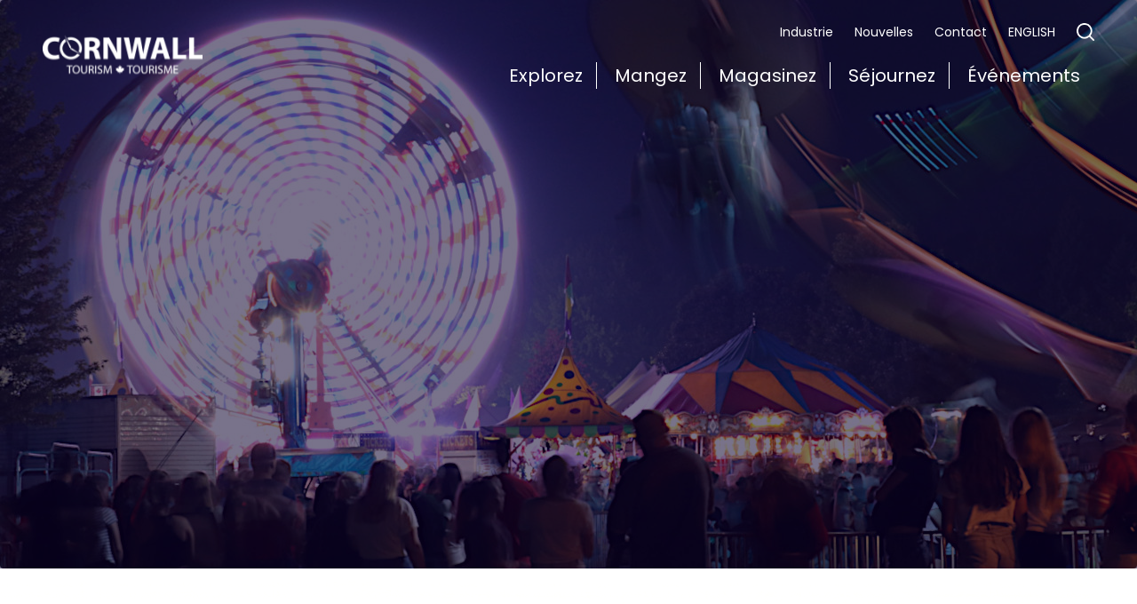

--- FILE ---
content_type: text/html; charset=UTF-8
request_url: https://cornwalltourism.com/fr/event/albertine-en-cinq-temps-5/
body_size: 17041
content:
<!doctype html>
<html lang="fr-FR" class="no-js">
	<head>
		<!-- added by Glenn, July29 2021 as per email request from Kasandra  - Google Tag Manager code -->
		<!--Copy the code below and paste it onto every page of your website.
		Paste this code as high in the <head> of the page as possible:-->

		<!-- Google Tag Manager -->
		<script>(function(w,d,s,l,i){w[l]=w[l]||[];w[l].push({'gtm.start':
		new Date().getTime(),event:'gtm.js'});var f=d.getElementsByTagName(s)[0],
		j=d.createElement(s),dl=l!='dataLayer'?'&l='+l:'';j.async=true;j.src=
		'https://www.googletagmanager.com/gtm.js?id='+i+dl;f.parentNode.insertBefore(j,f);
		})(window,document,'script','dataLayer','GTM-WWMJ7DC');</script>
		<!-- End Google Tag Manager -->
		<meta charset="UTF-8">
		<title>Albertine en cinq temps | Cornwall Tourism : Cornwall Tourism</title>
			<link rel="preconnect" href="https://fonts.gstatic.com">
			<link href="https://fonts.googleapis.com/css?family=Poppins&display=swap" rel="stylesheet">

<link href="https://fonts.googleapis.com/css2?family=Dancing+Script:wght@600&display=swap" rel="stylesheet">

		<link href="//www.googletagmanager.com" rel="dns-prefetch">
		
<link rel="shortcut icon" href="https://cornwalltourism.com/wp-content/themes/cornwalltourism2021/img/icons/favicon.ico" />
<link rel="apple-touch-icon" sizes="180x180" href="https://cornwalltourism.com/wp-content/themes/cornwalltourism2021/img/icons/apple-touch-icon.png" />
		<meta http-equiv="X-UA-Compatible" content="IE=edge,chrome=1">
		<meta name="viewport" content="width=device-width, initial-scale=1.0, maximum-scale=1.0, user-scalable=0">
		<meta name="description" content="">

		<meta name='robots' content='index, follow, max-image-preview:large, max-snippet:-1, max-video-preview:-1' />
<link rel="alternate" hreflang="en" href="https://cornwalltourism.com/event/albertine-en-cinq-temps-french-performance-5/" />
<link rel="alternate" hreflang="fr" href="https://cornwalltourism.com/fr/event/albertine-en-cinq-temps-5/" />
<link rel="alternate" hreflang="x-default" href="https://cornwalltourism.com/event/albertine-en-cinq-temps-french-performance-5/" />

<!-- Google Tag Manager for WordPress by gtm4wp.com -->
<script data-cfasync="false" data-pagespeed-no-defer>
	var gtm4wp_datalayer_name = "dataLayer";
	var dataLayer = dataLayer || [];
</script>
<!-- End Google Tag Manager for WordPress by gtm4wp.com -->
	<!-- This site is optimized with the Yoast SEO plugin v26.8 - https://yoast.com/product/yoast-seo-wordpress/ -->
	<title>Albertine en cinq temps | Cornwall Tourism</title>
	<link rel="canonical" href="https://cornwalltourism.com/fr/event/albertine-en-cinq-temps-5/" />
	<meta property="og:locale" content="fr_FR" />
	<meta property="og:type" content="article" />
	<meta property="og:title" content="Albertine en cinq temps | Cornwall Tourism" />
	<meta property="og:description" content="vendredi 1 avril    19h Seaway Valley Theatre Procurez-vous des billets Le théâtre de l’Amalgame présente Albertine en cinq temps, une pièce de Michel Tremblay. Une femme, cinq moments d’une vie. Cinq personnages qui n’en font qu’un. Nous voyons évoluer Albertine à cinq âges différents soit à 30, 40, 50, 60 puis à 70 ans. Une... Voir l&#039;article" />
	<meta property="og:url" content="https://cornwalltourism.com/fr/event/albertine-en-cinq-temps-5/" />
	<meta property="og:site_name" content="Cornwall Tourism" />
	<meta property="article:publisher" content="https://www.facebook.com/CornwallOntarioTourism/" />
	<meta property="article:modified_time" content="2022-03-18T13:32:04+00:00" />
	<meta property="og:image" content="https://cornwalltourism.com/wp-content/uploads/2022/03/albertine.jpg" />
	<meta property="og:image:width" content="370" />
	<meta property="og:image:height" content="240" />
	<meta property="og:image:type" content="image/jpeg" />
	<meta name="twitter:card" content="summary_large_image" />
	<meta name="twitter:site" content="@tourismcornwall" />
	<meta name="twitter:label1" content="Est. reading time" />
	<meta name="twitter:data1" content="1 minute" />
	<script type="application/ld+json" class="yoast-schema-graph">{"@context":"https://schema.org","@graph":[{"@type":"WebPage","@id":"https://cornwalltourism.com/fr/event/albertine-en-cinq-temps-5/","url":"https://cornwalltourism.com/fr/event/albertine-en-cinq-temps-5/","name":"Albertine en cinq temps | Cornwall Tourism","isPartOf":{"@id":"https://cornwalltourism.com/fr/#website"},"primaryImageOfPage":{"@id":"https://cornwalltourism.com/fr/event/albertine-en-cinq-temps-5/#primaryimage"},"image":{"@id":"https://cornwalltourism.com/fr/event/albertine-en-cinq-temps-5/#primaryimage"},"thumbnailUrl":"https://cornwalltourism.com/wp-content/uploads/2022/03/albertine.jpg","datePublished":"2022-03-18T13:28:01+00:00","dateModified":"2022-03-18T13:32:04+00:00","breadcrumb":{"@id":"https://cornwalltourism.com/fr/event/albertine-en-cinq-temps-5/#breadcrumb"},"inLanguage":"fr-FR","potentialAction":[{"@type":"ReadAction","target":["https://cornwalltourism.com/fr/event/albertine-en-cinq-temps-5/"]}]},{"@type":"ImageObject","inLanguage":"fr-FR","@id":"https://cornwalltourism.com/fr/event/albertine-en-cinq-temps-5/#primaryimage","url":"https://cornwalltourism.com/wp-content/uploads/2022/03/albertine.jpg","contentUrl":"https://cornwalltourism.com/wp-content/uploads/2022/03/albertine.jpg","width":370,"height":240,"caption":"Albertine en cinq temps"},{"@type":"BreadcrumbList","@id":"https://cornwalltourism.com/fr/event/albertine-en-cinq-temps-5/#breadcrumb","itemListElement":[{"@type":"ListItem","position":1,"name":"Home","item":"https://cornwalltourism.com/fr/"},{"@type":"ListItem","position":2,"name":"Event","item":"https://cornwalltourism.com/fr/event/"},{"@type":"ListItem","position":3,"name":"Albertine en cinq temps"}]},{"@type":"WebSite","@id":"https://cornwalltourism.com/fr/#website","url":"https://cornwalltourism.com/fr/","name":"Cornwall Tourism","description":"","publisher":{"@id":"https://cornwalltourism.com/fr/#organization"},"potentialAction":[{"@type":"SearchAction","target":{"@type":"EntryPoint","urlTemplate":"https://cornwalltourism.com/fr/?s={search_term_string}"},"query-input":{"@type":"PropertyValueSpecification","valueRequired":true,"valueName":"search_term_string"}}],"inLanguage":"fr-FR"},{"@type":"Organization","@id":"https://cornwalltourism.com/fr/#organization","name":"Cornwal Ttourism","url":"https://cornwalltourism.com/fr/","logo":{"@type":"ImageObject","inLanguage":"fr-FR","@id":"https://cornwalltourism.com/fr/#/schema/logo/image/","url":"https://cornwalltourism.com/wp-content/uploads/2020/04/logo.png","contentUrl":"https://cornwalltourism.com/wp-content/uploads/2020/04/logo.png","width":180,"height":66,"caption":"Cornwal Ttourism"},"image":{"@id":"https://cornwalltourism.com/fr/#/schema/logo/image/"},"sameAs":["https://www.facebook.com/CornwallOntarioTourism/","https://x.com/tourismcornwall","https://www.instagram.com/cornwalltourism/"]}]}</script>
	<!-- / Yoast SEO plugin. -->


<link rel='dns-prefetch' href='//cornwalltourism.com' />
<link rel="alternate" title="oEmbed (JSON)" type="application/json+oembed" href="https://cornwalltourism.com/fr/wp-json/oembed/1.0/embed?url=https%3A%2F%2Fcornwalltourism.com%2Ffr%2Fevent%2Falbertine-en-cinq-temps-5%2F" />
<link rel="alternate" title="oEmbed (XML)" type="text/xml+oembed" href="https://cornwalltourism.com/fr/wp-json/oembed/1.0/embed?url=https%3A%2F%2Fcornwalltourism.com%2Ffr%2Fevent%2Falbertine-en-cinq-temps-5%2F&#038;format=xml" />
		<style>
			.lazyload,
			.lazyloading {
				max-width: 100%;
			}
		</style>
		<style id='wp-img-auto-sizes-contain-inline-css' type='text/css'>
img:is([sizes=auto i],[sizes^="auto," i]){contain-intrinsic-size:3000px 1500px}
/*# sourceURL=wp-img-auto-sizes-contain-inline-css */
</style>
<link rel='stylesheet' id='sbi_styles-css' href='https://cornwalltourism.com/wp-content/plugins/instagram-feed/css/sbi-styles.min.css?ver=6.10.0' media='all' />
<style id='wp-emoji-styles-inline-css' type='text/css'>

	img.wp-smiley, img.emoji {
		display: inline !important;
		border: none !important;
		box-shadow: none !important;
		height: 1em !important;
		width: 1em !important;
		margin: 0 0.07em !important;
		vertical-align: -0.1em !important;
		background: none !important;
		padding: 0 !important;
	}
/*# sourceURL=wp-emoji-styles-inline-css */
</style>
<link rel='stylesheet' id='wp-block-library-css' href='https://cornwalltourism.com/wp-includes/css/dist/block-library/style.min.css?ver=6.9' media='all' />
<style id='global-styles-inline-css' type='text/css'>
:root{--wp--preset--aspect-ratio--square: 1;--wp--preset--aspect-ratio--4-3: 4/3;--wp--preset--aspect-ratio--3-4: 3/4;--wp--preset--aspect-ratio--3-2: 3/2;--wp--preset--aspect-ratio--2-3: 2/3;--wp--preset--aspect-ratio--16-9: 16/9;--wp--preset--aspect-ratio--9-16: 9/16;--wp--preset--color--black: #000000;--wp--preset--color--cyan-bluish-gray: #abb8c3;--wp--preset--color--white: #ffffff;--wp--preset--color--pale-pink: #f78da7;--wp--preset--color--vivid-red: #cf2e2e;--wp--preset--color--luminous-vivid-orange: #ff6900;--wp--preset--color--luminous-vivid-amber: #fcb900;--wp--preset--color--light-green-cyan: #7bdcb5;--wp--preset--color--vivid-green-cyan: #00d084;--wp--preset--color--pale-cyan-blue: #8ed1fc;--wp--preset--color--vivid-cyan-blue: #0693e3;--wp--preset--color--vivid-purple: #9b51e0;--wp--preset--gradient--vivid-cyan-blue-to-vivid-purple: linear-gradient(135deg,rgb(6,147,227) 0%,rgb(155,81,224) 100%);--wp--preset--gradient--light-green-cyan-to-vivid-green-cyan: linear-gradient(135deg,rgb(122,220,180) 0%,rgb(0,208,130) 100%);--wp--preset--gradient--luminous-vivid-amber-to-luminous-vivid-orange: linear-gradient(135deg,rgb(252,185,0) 0%,rgb(255,105,0) 100%);--wp--preset--gradient--luminous-vivid-orange-to-vivid-red: linear-gradient(135deg,rgb(255,105,0) 0%,rgb(207,46,46) 100%);--wp--preset--gradient--very-light-gray-to-cyan-bluish-gray: linear-gradient(135deg,rgb(238,238,238) 0%,rgb(169,184,195) 100%);--wp--preset--gradient--cool-to-warm-spectrum: linear-gradient(135deg,rgb(74,234,220) 0%,rgb(151,120,209) 20%,rgb(207,42,186) 40%,rgb(238,44,130) 60%,rgb(251,105,98) 80%,rgb(254,248,76) 100%);--wp--preset--gradient--blush-light-purple: linear-gradient(135deg,rgb(255,206,236) 0%,rgb(152,150,240) 100%);--wp--preset--gradient--blush-bordeaux: linear-gradient(135deg,rgb(254,205,165) 0%,rgb(254,45,45) 50%,rgb(107,0,62) 100%);--wp--preset--gradient--luminous-dusk: linear-gradient(135deg,rgb(255,203,112) 0%,rgb(199,81,192) 50%,rgb(65,88,208) 100%);--wp--preset--gradient--pale-ocean: linear-gradient(135deg,rgb(255,245,203) 0%,rgb(182,227,212) 50%,rgb(51,167,181) 100%);--wp--preset--gradient--electric-grass: linear-gradient(135deg,rgb(202,248,128) 0%,rgb(113,206,126) 100%);--wp--preset--gradient--midnight: linear-gradient(135deg,rgb(2,3,129) 0%,rgb(40,116,252) 100%);--wp--preset--font-size--small: 13px;--wp--preset--font-size--medium: 20px;--wp--preset--font-size--large: 36px;--wp--preset--font-size--x-large: 42px;--wp--preset--spacing--20: 0.44rem;--wp--preset--spacing--30: 0.67rem;--wp--preset--spacing--40: 1rem;--wp--preset--spacing--50: 1.5rem;--wp--preset--spacing--60: 2.25rem;--wp--preset--spacing--70: 3.38rem;--wp--preset--spacing--80: 5.06rem;--wp--preset--shadow--natural: 6px 6px 9px rgba(0, 0, 0, 0.2);--wp--preset--shadow--deep: 12px 12px 50px rgba(0, 0, 0, 0.4);--wp--preset--shadow--sharp: 6px 6px 0px rgba(0, 0, 0, 0.2);--wp--preset--shadow--outlined: 6px 6px 0px -3px rgb(255, 255, 255), 6px 6px rgb(0, 0, 0);--wp--preset--shadow--crisp: 6px 6px 0px rgb(0, 0, 0);}:where(.is-layout-flex){gap: 0.5em;}:where(.is-layout-grid){gap: 0.5em;}body .is-layout-flex{display: flex;}.is-layout-flex{flex-wrap: wrap;align-items: center;}.is-layout-flex > :is(*, div){margin: 0;}body .is-layout-grid{display: grid;}.is-layout-grid > :is(*, div){margin: 0;}:where(.wp-block-columns.is-layout-flex){gap: 2em;}:where(.wp-block-columns.is-layout-grid){gap: 2em;}:where(.wp-block-post-template.is-layout-flex){gap: 1.25em;}:where(.wp-block-post-template.is-layout-grid){gap: 1.25em;}.has-black-color{color: var(--wp--preset--color--black) !important;}.has-cyan-bluish-gray-color{color: var(--wp--preset--color--cyan-bluish-gray) !important;}.has-white-color{color: var(--wp--preset--color--white) !important;}.has-pale-pink-color{color: var(--wp--preset--color--pale-pink) !important;}.has-vivid-red-color{color: var(--wp--preset--color--vivid-red) !important;}.has-luminous-vivid-orange-color{color: var(--wp--preset--color--luminous-vivid-orange) !important;}.has-luminous-vivid-amber-color{color: var(--wp--preset--color--luminous-vivid-amber) !important;}.has-light-green-cyan-color{color: var(--wp--preset--color--light-green-cyan) !important;}.has-vivid-green-cyan-color{color: var(--wp--preset--color--vivid-green-cyan) !important;}.has-pale-cyan-blue-color{color: var(--wp--preset--color--pale-cyan-blue) !important;}.has-vivid-cyan-blue-color{color: var(--wp--preset--color--vivid-cyan-blue) !important;}.has-vivid-purple-color{color: var(--wp--preset--color--vivid-purple) !important;}.has-black-background-color{background-color: var(--wp--preset--color--black) !important;}.has-cyan-bluish-gray-background-color{background-color: var(--wp--preset--color--cyan-bluish-gray) !important;}.has-white-background-color{background-color: var(--wp--preset--color--white) !important;}.has-pale-pink-background-color{background-color: var(--wp--preset--color--pale-pink) !important;}.has-vivid-red-background-color{background-color: var(--wp--preset--color--vivid-red) !important;}.has-luminous-vivid-orange-background-color{background-color: var(--wp--preset--color--luminous-vivid-orange) !important;}.has-luminous-vivid-amber-background-color{background-color: var(--wp--preset--color--luminous-vivid-amber) !important;}.has-light-green-cyan-background-color{background-color: var(--wp--preset--color--light-green-cyan) !important;}.has-vivid-green-cyan-background-color{background-color: var(--wp--preset--color--vivid-green-cyan) !important;}.has-pale-cyan-blue-background-color{background-color: var(--wp--preset--color--pale-cyan-blue) !important;}.has-vivid-cyan-blue-background-color{background-color: var(--wp--preset--color--vivid-cyan-blue) !important;}.has-vivid-purple-background-color{background-color: var(--wp--preset--color--vivid-purple) !important;}.has-black-border-color{border-color: var(--wp--preset--color--black) !important;}.has-cyan-bluish-gray-border-color{border-color: var(--wp--preset--color--cyan-bluish-gray) !important;}.has-white-border-color{border-color: var(--wp--preset--color--white) !important;}.has-pale-pink-border-color{border-color: var(--wp--preset--color--pale-pink) !important;}.has-vivid-red-border-color{border-color: var(--wp--preset--color--vivid-red) !important;}.has-luminous-vivid-orange-border-color{border-color: var(--wp--preset--color--luminous-vivid-orange) !important;}.has-luminous-vivid-amber-border-color{border-color: var(--wp--preset--color--luminous-vivid-amber) !important;}.has-light-green-cyan-border-color{border-color: var(--wp--preset--color--light-green-cyan) !important;}.has-vivid-green-cyan-border-color{border-color: var(--wp--preset--color--vivid-green-cyan) !important;}.has-pale-cyan-blue-border-color{border-color: var(--wp--preset--color--pale-cyan-blue) !important;}.has-vivid-cyan-blue-border-color{border-color: var(--wp--preset--color--vivid-cyan-blue) !important;}.has-vivid-purple-border-color{border-color: var(--wp--preset--color--vivid-purple) !important;}.has-vivid-cyan-blue-to-vivid-purple-gradient-background{background: var(--wp--preset--gradient--vivid-cyan-blue-to-vivid-purple) !important;}.has-light-green-cyan-to-vivid-green-cyan-gradient-background{background: var(--wp--preset--gradient--light-green-cyan-to-vivid-green-cyan) !important;}.has-luminous-vivid-amber-to-luminous-vivid-orange-gradient-background{background: var(--wp--preset--gradient--luminous-vivid-amber-to-luminous-vivid-orange) !important;}.has-luminous-vivid-orange-to-vivid-red-gradient-background{background: var(--wp--preset--gradient--luminous-vivid-orange-to-vivid-red) !important;}.has-very-light-gray-to-cyan-bluish-gray-gradient-background{background: var(--wp--preset--gradient--very-light-gray-to-cyan-bluish-gray) !important;}.has-cool-to-warm-spectrum-gradient-background{background: var(--wp--preset--gradient--cool-to-warm-spectrum) !important;}.has-blush-light-purple-gradient-background{background: var(--wp--preset--gradient--blush-light-purple) !important;}.has-blush-bordeaux-gradient-background{background: var(--wp--preset--gradient--blush-bordeaux) !important;}.has-luminous-dusk-gradient-background{background: var(--wp--preset--gradient--luminous-dusk) !important;}.has-pale-ocean-gradient-background{background: var(--wp--preset--gradient--pale-ocean) !important;}.has-electric-grass-gradient-background{background: var(--wp--preset--gradient--electric-grass) !important;}.has-midnight-gradient-background{background: var(--wp--preset--gradient--midnight) !important;}.has-small-font-size{font-size: var(--wp--preset--font-size--small) !important;}.has-medium-font-size{font-size: var(--wp--preset--font-size--medium) !important;}.has-large-font-size{font-size: var(--wp--preset--font-size--large) !important;}.has-x-large-font-size{font-size: var(--wp--preset--font-size--x-large) !important;}
/*# sourceURL=global-styles-inline-css */
</style>

<style id='classic-theme-styles-inline-css' type='text/css'>
/*! This file is auto-generated */
.wp-block-button__link{color:#fff;background-color:#32373c;border-radius:9999px;box-shadow:none;text-decoration:none;padding:calc(.667em + 2px) calc(1.333em + 2px);font-size:1.125em}.wp-block-file__button{background:#32373c;color:#fff;text-decoration:none}
/*# sourceURL=/wp-includes/css/classic-themes.min.css */
</style>
<link rel='stylesheet' id='wds-gutenberg-admin-css' href='https://cornwalltourism.com/wp-content/themes/cornwalltourism2021/css/style.css' media='screen' />
<link rel='stylesheet' id='wpml-blocks-css' href='https://cornwalltourism.com/wp-content/plugins/sitepress-multilingual-cms/dist/css/blocks/styles.css?ver=4.6.14' media='all' />
<link rel='stylesheet' id='ctct_form_styles-css' href='https://cornwalltourism.com/wp-content/plugins/constant-contact-forms/assets/css/style.css?ver=2.14.2' media='all' />
<link rel='stylesheet' id='wpdp-style2-css' href='https://cornwalltourism.com/wp-content/plugins/wp-datepicker/css/front-styles.css?t=1769568256&#038;ver=6.9' media='all' />
<link rel='stylesheet' id='wpdp-style3-css' href='https://cornwalltourism.com/wp-content/plugins/wp-datepicker/css/jquery-ui.css?ver=6.9' media='all' />
<link rel='stylesheet' id='wpml-menu-item-0-css' href='https://cornwalltourism.com/wp-content/plugins/sitepress-multilingual-cms/templates/language-switchers/menu-item/style.min.css?ver=1' media='all' />
<link rel='stylesheet' id='cms-navigation-style-base-css' href='https://cornwalltourism.com/wp-content/plugins/wpml-cms-nav/res/css/cms-navigation-base.css?ver=1.5.5' media='screen' />
<link rel='stylesheet' id='cms-navigation-style-css' href='https://cornwalltourism.com/wp-content/plugins/wpml-cms-nav/res/css/cms-navigation.css?ver=1.5.5' media='screen' />
<link rel='stylesheet' id='wpa-print-style-css' href='https://cornwalltourism.com/wp-content/themes/cornwalltourism2021/print-style.css?ver=6.9' media='print' />
<link rel='stylesheet' id='banfield-css' href='https://cornwalltourism.com/wp-content/themes/cornwalltourism2021/css/style.css?ver=1.0' media='screen' />
<link rel='stylesheet' id='social-share-css' href='https://cornwalltourism.com/wp-content/themes/cornwalltourism2021/css/social-share.css?ver=1.0' media='all' />
<script type="text/javascript" src="https://cornwalltourism.com/wp-content/themes/cornwalltourism2021/js/vendor/conditionizr-4.3.0.min.js?ver=4.3.0" id="conditionizr-js"></script>
<script type="text/javascript" src="https://cornwalltourism.com/wp-content/themes/cornwalltourism2021/js/vendor/modernizr-2.7.1.min.js?ver=2.7.1" id="modernizr-js"></script>
<script type="text/javascript" src="https://cornwalltourism.com/wp-includes/js/jquery/jquery.min.js?ver=3.7.1" id="jquery-core-js"></script>
<script type="text/javascript" src="https://cornwalltourism.com/wp-includes/js/jquery/jquery-migrate.min.js?ver=3.4.1" id="jquery-migrate-js"></script>
<script type="text/javascript" src="https://cornwalltourism.com/wp-content/themes/cornwalltourism2021/js/vendor/foundation.min.js?ver=1.0.0" id="foundation-js"></script>
<script type="text/javascript" src="https://cornwalltourism.com/wp-content/themes/cornwalltourism2021/js/vendor/jquery.flexslider-min.js?ver=2.7.2" id="flexslider-js"></script>
<script type="text/javascript" src="https://cornwalltourism.com/wp-content/themes/cornwalltourism2021/js/core.js?ver=1.0.0" id="banfieldCoreScript-js"></script>
<script type="text/javascript" src="https://cornwalltourism.com/wp-includes/js/jquery/ui/core.min.js?ver=1.13.3" id="jquery-ui-core-js"></script>
<script type="text/javascript" src="https://cornwalltourism.com/wp-includes/js/jquery/ui/datepicker.min.js?ver=1.13.3" id="jquery-ui-datepicker-js"></script>
<script type="text/javascript" id="jquery-ui-datepicker-js-after">
/* <![CDATA[ */
jQuery(function(jQuery){jQuery.datepicker.setDefaults({"closeText":"Close","currentText":"Today","monthNames":["January","February","March","April","May","June","July","August","September","October","November","December"],"monthNamesShort":["Jan","Feb","Mar","Apr","May","Jun","Jul","Aug","Sep","Oct","Nov","Dec"],"nextText":"Next","prevText":"Previous","dayNames":["Sunday","Monday","Tuesday","Wednesday","Thursday","Friday","Saturday"],"dayNamesShort":["Sun","Mon","Tue","Wed","Thu","Fri","Sat"],"dayNamesMin":["S","M","T","W","T","F","S"],"dateFormat":"MM d, yy","firstDay":1,"isRTL":false});});
//# sourceURL=jquery-ui-datepicker-js-after
/* ]]> */
</script>
<script type="text/javascript" id="wpdp-scripts2-js-extra">
/* <![CDATA[ */
var wpdp_obj = {"nonce":"d4014d1e52","wpml_current_language":"fr"};
//# sourceURL=wpdp-scripts2-js-extra
/* ]]> */
</script>
<script type="text/javascript" src="https://cornwalltourism.com/wp-content/plugins/wp-datepicker/js/scripts-front.js?ver=6.9" id="wpdp-scripts2-js"></script>
<link rel="https://api.w.org/" href="https://cornwalltourism.com/fr/wp-json/" /><meta name="generator" content="WPML ver:4.6.14 stt:1,4;" />
<!-- start Simple Custom CSS and JS -->
<style type="text/css">
/* Add your CSS code here.

For example:
.example {
    color: red;
}

For brushing up on your CSS knowledge, check out http://www.w3schools.com/css/css_syntax.asp

End of comment */ 

.page-template-template-events section.text .grid-x > .large-8 {
    width: 100%;
    margin: 0;
    padding: 0;
}
.page-template-template-events .page-banner + .text{
  margin: 0;
}</style>
<!-- end Simple Custom CSS and JS -->

<!-- Google Tag Manager for WordPress by gtm4wp.com -->
<!-- GTM Container placement set to automatic -->
<script data-cfasync="false" data-pagespeed-no-defer type="text/javascript">
	var dataLayer_content = {"pagePostType":"cornwall_event","pagePostType2":"single-cornwall_event","pagePostAuthor":"Sydney Smith"};
	dataLayer.push( dataLayer_content );
</script>
<script data-cfasync="false" data-pagespeed-no-defer type="text/javascript">
(function(w,d,s,l,i){w[l]=w[l]||[];w[l].push({'gtm.start':
new Date().getTime(),event:'gtm.js'});var f=d.getElementsByTagName(s)[0],
j=d.createElement(s),dl=l!='dataLayer'?'&l='+l:'';j.async=true;j.src=
'//www.googletagmanager.com/gtm.js?id='+i+dl;f.parentNode.insertBefore(j,f);
})(window,document,'script','dataLayer','GTM-PTP4RV6');
</script>
<!-- End Google Tag Manager for WordPress by gtm4wp.com --><script type="text/javascript">var daim_ajax_url = "https://cornwalltourism.com/wp-admin/admin-ajax.php";var daim_nonce = "5aca4efea2";</script>		<script>
			document.documentElement.className = document.documentElement.className.replace('no-js', 'js');
		</script>
				<style>
			.no-js img.lazyload {
				display: none;
			}

			figure.wp-block-image img.lazyloading {
				min-width: 150px;
			}

			.lazyload,
			.lazyloading {
				--smush-placeholder-width: 100px;
				--smush-placeholder-aspect-ratio: 1/1;
				width: var(--smush-image-width, var(--smush-placeholder-width)) !important;
				aspect-ratio: var(--smush-image-aspect-ratio, var(--smush-placeholder-aspect-ratio)) !important;
			}

						.lazyload, .lazyloading {
				opacity: 0;
			}

			.lazyloaded {
				opacity: 1;
				transition: opacity 400ms;
				transition-delay: 0ms;
			}

					</style>
				<script>
        // conditionizr.com
        // configure environment tests
        conditionizr.config({
            assets: 'https://cornwalltourism.com/wp-content/themes/cornwalltourism2021',
            tests: {}
        });
        </script>

	</head>
	<body class="wp-singular cornwall_event-template-default single single-cornwall_event postid-30446 wp-theme-cornwalltourism2021 site ctct-cornwalltourism2021 albertine-en-cinq-temps-5">
	<div class="mobile-menu">
		<div class="close-menu" style="z-index:5;">
			<span class="menu">
				Close			</span>
		</div>
		<div class="grid-container">
			<!-- search -->
			<form class="search-form" method="get" action="https://cornwalltourism.com/fr/" role="search" style="margin-top:5rem; margin-bottom:2rem;">
				<span class="search-label">Search</span>
				<input class="search-input" type="search" name="s" placeholder="">
			</form>
			<!-- /search -->
			<ul class="main-menu menu"><li id="menu-item-17973" class="menu-item menu-item-type-post_type menu-item-object-page menu-item-has-children menu-item-17973"><a href="https://cornwalltourism.com/fr/explore/">Explorez</a>
<ul class="sub-menu menu">
	<li id="menu-item-28470" class="menu-item menu-item-type-post_type menu-item-object-page menu-item-28470"><a href="https://cornwalltourism.com/fr/explore/about-the-area/">À propos de la région</a></li>
	<li id="menu-item-28471" class="menu-item menu-item-type-post_type menu-item-object-page menu-item-28471"><a href="https://cornwalltourism.com/fr/explore/arts-and-culture/">Arts et culture</a></li>
	<li id="menu-item-28472" class="menu-item menu-item-type-post_type menu-item-object-page menu-item-28472"><a href="https://cornwalltourism.com/fr/explore/attractions-et-divertissement-en-famille/">Attractions et divertissement en famille</a></li>
	<li id="menu-item-28473" class="menu-item menu-item-type-post_type menu-item-object-page menu-item-28473"><a href="https://cornwalltourism.com/fr/explore/experiences-culinaires/">Expériences culinaires</a></li>
	<li id="menu-item-28474" class="menu-item menu-item-type-post_type menu-item-object-page menu-item-28474"><a href="https://cornwalltourism.com/fr/explore/cyclisme/">Cyclisme</a></li>
	<li id="menu-item-28476" class="menu-item menu-item-type-post_type menu-item-object-page menu-item-28476"><a href="https://cornwalltourism.com/fr/explore/heritage/">Patrimoine</a></li>
	<li id="menu-item-28477" class="menu-item menu-item-type-post_type menu-item-object-page menu-item-28477"><a href="https://cornwalltourism.com/fr/explore/aventure-en-plein-air/">Aventure en plein air</a></li>
	<li id="menu-item-28478" class="menu-item menu-item-type-post_type menu-item-object-page menu-item-28478"><a href="https://cornwalltourism.com/fr/explore/sports/">Sports</a></li>
	<li id="menu-item-28479" class="menu-item menu-item-type-post_type menu-item-object-page menu-item-28479"><a href="https://cornwalltourism.com/fr/explore/plaisirs-dhiver/">Plaisirs d’hiver</a></li>
</ul>
</li>
<li id="menu-item-17974" class="menu-item menu-item-type-post_type menu-item-object-page menu-item-has-children menu-item-17974"><a href="https://cornwalltourism.com/fr/mangez/">Mangez</a>
<ul class="sub-menu menu">
	<li id="menu-item-28480" class="menu-item menu-item-type-post_type menu-item-object-page menu-item-28480"><a href="https://cornwalltourism.com/fr/mangez/cornwall-pizza/">La pizza de Cornwall</a></li>
	<li id="menu-item-28481" class="menu-item menu-item-type-post_type menu-item-object-page menu-item-28481"><a href="https://cornwalltourism.com/fr/mangez/diners-and-brunch-spots/">Déjeuner et dîners</a></li>
	<li id="menu-item-28482" class="menu-item menu-item-type-post_type menu-item-object-page menu-item-28482"><a href="https://cornwalltourism.com/fr/mangez/diner-bien-fait/">Dîner bien fait</a></li>
	<li id="menu-item-28483" class="menu-item menu-item-type-post_type menu-item-object-page menu-item-28483"><a href="https://cornwalltourism.com/fr/mangez/fast-and-fantastic/">Rapide et sublime</a></li>
	<li id="menu-item-28484" class="menu-item menu-item-type-post_type menu-item-object-page menu-item-28484"><a href="https://cornwalltourism.com/fr/mangez/pubs-and-patios/">Patios</a></li>
	<li id="menu-item-28485" class="menu-item menu-item-type-post_type menu-item-object-page menu-item-28485"><a href="https://cornwalltourism.com/fr/mangez/sweet-treats/">Friandises et petites douceurs</a></li>
	<li id="menu-item-28486" class="menu-item menu-item-type-post_type menu-item-object-page menu-item-28486"><a href="https://cornwalltourism.com/fr/mangez/tastes-of-the-town/">Saveurs du monde</a></li>
	<li id="menu-item-28487" class="menu-item menu-item-type-post_type menu-item-object-page menu-item-28487"><a href="https://cornwalltourism.com/fr/mangez/visit-the-farm/">Visite à la ferme</a></li>
	<li id="menu-item-28488" class="menu-item menu-item-type-post_type menu-item-object-page menu-item-28488"><a href="https://cornwalltourism.com/fr/mangez/breweries-and-wineries/">Brasseries et vignobles</a></li>
</ul>
</li>
<li id="menu-item-17975" class="menu-item menu-item-type-post_type menu-item-object-page menu-item-has-children menu-item-17975"><a href="https://cornwalltourism.com/fr/magasinage/">Magasinez</a>
<ul class="sub-menu menu">
	<li id="menu-item-42271" class="menu-item menu-item-type-post_type menu-item-object-page menu-item-42271"><a href="https://cornwalltourism.com/fr/magasinage/souvenirs-de-cornwall/">Souvenirs de Cornwall</a></li>
	<li id="menu-item-28489" class="menu-item menu-item-type-post_type menu-item-object-page menu-item-28489"><a href="https://cornwalltourism.com/fr/magasinage/trouvailles-mode/">Les trouvailles de la mode</a></li>
	<li id="menu-item-28490" class="menu-item menu-item-type-post_type menu-item-object-page menu-item-28490"><a href="https://cornwalltourism.com/fr/magasinage/gift-shops/">Boutiques de cadeaux</a></li>
	<li id="menu-item-28491" class="menu-item menu-item-type-post_type menu-item-object-page menu-item-28491"><a href="https://cornwalltourism.com/fr/magasinage/jewellery/">Jewellery</a></li>
	<li id="menu-item-28492" class="menu-item menu-item-type-post_type menu-item-object-page menu-item-28492"><a href="https://cornwalltourism.com/fr/magasinage/pamper-yourself/">Prenez soin de vous</a></li>
	<li id="menu-item-28493" class="menu-item menu-item-type-post_type menu-item-object-page menu-item-28493"><a href="https://cornwalltourism.com/fr/magasinage/power-shopping/">Power shopping</a></li>
	<li id="menu-item-28494" class="menu-item menu-item-type-post_type menu-item-object-page menu-item-28494"><a href="https://cornwalltourism.com/fr/magasinage/specialty-shops/">Boutiques spécialisées</a></li>
	<li id="menu-item-28495" class="menu-item menu-item-type-post_type menu-item-object-page menu-item-28495"><a href="https://cornwalltourism.com/fr/magasinage/sports-stores/">Sports stores</a></li>
	<li id="menu-item-28496" class="menu-item menu-item-type-post_type menu-item-object-page menu-item-28496"><a href="https://cornwalltourism.com/fr/magasinage/vintage-and-thrift-finds/">Vintage and thrift finds</a></li>
</ul>
</li>
<li id="menu-item-17976" class="menu-item menu-item-type-post_type menu-item-object-page menu-item-has-children menu-item-17976"><a href="https://cornwalltourism.com/fr/stay/">Séjournez</a>
<ul class="sub-menu menu">
	<li id="menu-item-28497" class="menu-item menu-item-type-post_type menu-item-object-page menu-item-28497"><a href="https://cornwalltourism.com/fr/stay/airbnb/">AirBnB</a></li>
	<li id="menu-item-28498" class="menu-item menu-item-type-post_type menu-item-object-page menu-item-28498"><a href="https://cornwalltourism.com/fr/stay/camping/">Camping</a></li>
	<li id="menu-item-28499" class="menu-item menu-item-type-post_type menu-item-object-page menu-item-28499"><a href="https://cornwalltourism.com/fr/stay/cottages-and-cabins/">Chalets et maisonnettes</a></li>
	<li id="menu-item-28500" class="menu-item menu-item-type-post_type menu-item-object-page menu-item-28500"><a href="https://cornwalltourism.com/fr/stay/long-term-accommodations/">Hébergement à long terme</a></li>
	<li id="menu-item-28501" class="menu-item menu-item-type-post_type menu-item-object-page menu-item-28501"><a href="https://cornwalltourism.com/fr/stay/les-promotions/">Promotions</a></li>
	<li id="menu-item-28502" class="menu-item menu-item-type-post_type menu-item-object-page menu-item-28502"><a href="https://cornwalltourism.com/fr/stay/hotels/">Hôtels</a></li>
</ul>
</li>
<li id="menu-item-42602" class="menu-item menu-item-type-post_type menu-item-object-page menu-item-42602"><a href="https://cornwalltourism.com/fr/evenements/">Événements</a></li>
</ul>			<ul class="utility-menu menu"><li id="menu-item-17977" class="menu-item menu-item-type-post_type menu-item-object-page menu-item-17977"><a href="https://cornwalltourism.com/fr/industry/">Industrie</a></li>
<li id="menu-item-16405" class="menu-item menu-item-type-post_type menu-item-object-page current_page_parent menu-item-16405"><a href="https://cornwalltourism.com/fr/nouvelles/">Nouvelles</a></li>
<li id="menu-item-17978" class="menu-item menu-item-type-post_type menu-item-object-page menu-item-17978"><a href="https://cornwalltourism.com/fr/contact/">Contact</a></li>
<li id="menu-item-wpml-ls-60-en" class="menu-item wpml-ls-slot-60 wpml-ls-item wpml-ls-item-en wpml-ls-menu-item wpml-ls-first-item wpml-ls-last-item menu-item-type-wpml_ls_menu_item menu-item-object-wpml_ls_menu_item menu-item-wpml-ls-60-en"><a href="https://cornwalltourism.com/event/albertine-en-cinq-temps-french-performance-5/" title="English"><span class="wpml-ls-native" lang="en">English</span></a></li>
<li class="search-button"><a title="search" href="#">s</a></li></ul>

		</div>
	</div>
	<div class="search-container">
		<div class="grid-container">
			<div class="close-search">
				close
			</div>
			<div class="grid-x">
				<div class="cell large-4 medium-6 small-12">
					<!-- search -->
<form class="search-form" method="get" action="https://cornwalltourism.com/fr/" role="search">
	<span class="search-label">Search</span>
	<input class="search-input" type="search" name="s" placeholder="">
</form>
<!-- /search -->
				</div>
			</div>
		</div>
	</div>
		<!-- wrapper -->
		<div class="wrapper">
			<div class="sticky-menu">
				<div class="grid-container">
					<div class="grid-x flex">
						<div class="cell large-2 medium-3 small-6">
							<div class="logo">
								<a href="https://cornwalltourism.com/fr/">
									<!-- svg logo - toddmotto.com/mastering-svg-use-for-a-retina-web-fallbacks-with-png-script -->
										<img data-src="https://cornwalltourism.com/wp-content/themes/cornwalltourism2021/img/logo-home.svg" alt="Logo" class="logo-img lazyload" src="[data-uri]">
								</a>
							</div>
							<!-- /logo -->
						</div>
						<div class="cell large-10 medium-9 small-6 right desktop-only">
							<div class="grid-x">
								<div class="cell large-12 medium-12 small-12 flex-nav fr">
									<ul class="main-menu dropdown menu" data-dropdown-menu><li class="menu-item menu-item-type-post_type menu-item-object-page menu-item-has-children menu-item-17973"><a href="https://cornwalltourism.com/fr/explore/">Explorez</a>
<ul class="sub-menu menu">
	<li class="menu-item menu-item-type-post_type menu-item-object-page menu-item-28470"><a href="https://cornwalltourism.com/fr/explore/about-the-area/">À propos de la région</a></li>
	<li class="menu-item menu-item-type-post_type menu-item-object-page menu-item-28471"><a href="https://cornwalltourism.com/fr/explore/arts-and-culture/">Arts et culture</a></li>
	<li class="menu-item menu-item-type-post_type menu-item-object-page menu-item-28472"><a href="https://cornwalltourism.com/fr/explore/attractions-et-divertissement-en-famille/">Attractions et divertissement en famille</a></li>
	<li class="menu-item menu-item-type-post_type menu-item-object-page menu-item-28473"><a href="https://cornwalltourism.com/fr/explore/experiences-culinaires/">Expériences culinaires</a></li>
	<li class="menu-item menu-item-type-post_type menu-item-object-page menu-item-28474"><a href="https://cornwalltourism.com/fr/explore/cyclisme/">Cyclisme</a></li>
	<li class="menu-item menu-item-type-post_type menu-item-object-page menu-item-28476"><a href="https://cornwalltourism.com/fr/explore/heritage/">Patrimoine</a></li>
	<li class="menu-item menu-item-type-post_type menu-item-object-page menu-item-28477"><a href="https://cornwalltourism.com/fr/explore/aventure-en-plein-air/">Aventure en plein air</a></li>
	<li class="menu-item menu-item-type-post_type menu-item-object-page menu-item-28478"><a href="https://cornwalltourism.com/fr/explore/sports/">Sports</a></li>
	<li class="menu-item menu-item-type-post_type menu-item-object-page menu-item-28479"><a href="https://cornwalltourism.com/fr/explore/plaisirs-dhiver/">Plaisirs d’hiver</a></li>
</ul>
</li>
<li class="menu-item menu-item-type-post_type menu-item-object-page menu-item-has-children menu-item-17974"><a href="https://cornwalltourism.com/fr/mangez/">Mangez</a>
<ul class="sub-menu menu">
	<li class="menu-item menu-item-type-post_type menu-item-object-page menu-item-28480"><a href="https://cornwalltourism.com/fr/mangez/cornwall-pizza/">La pizza de Cornwall</a></li>
	<li class="menu-item menu-item-type-post_type menu-item-object-page menu-item-28481"><a href="https://cornwalltourism.com/fr/mangez/diners-and-brunch-spots/">Déjeuner et dîners</a></li>
	<li class="menu-item menu-item-type-post_type menu-item-object-page menu-item-28482"><a href="https://cornwalltourism.com/fr/mangez/diner-bien-fait/">Dîner bien fait</a></li>
	<li class="menu-item menu-item-type-post_type menu-item-object-page menu-item-28483"><a href="https://cornwalltourism.com/fr/mangez/fast-and-fantastic/">Rapide et sublime</a></li>
	<li class="menu-item menu-item-type-post_type menu-item-object-page menu-item-28484"><a href="https://cornwalltourism.com/fr/mangez/pubs-and-patios/">Patios</a></li>
	<li class="menu-item menu-item-type-post_type menu-item-object-page menu-item-28485"><a href="https://cornwalltourism.com/fr/mangez/sweet-treats/">Friandises et petites douceurs</a></li>
	<li class="menu-item menu-item-type-post_type menu-item-object-page menu-item-28486"><a href="https://cornwalltourism.com/fr/mangez/tastes-of-the-town/">Saveurs du monde</a></li>
	<li class="menu-item menu-item-type-post_type menu-item-object-page menu-item-28487"><a href="https://cornwalltourism.com/fr/mangez/visit-the-farm/">Visite à la ferme</a></li>
	<li class="menu-item menu-item-type-post_type menu-item-object-page menu-item-28488"><a href="https://cornwalltourism.com/fr/mangez/breweries-and-wineries/">Brasseries et vignobles</a></li>
</ul>
</li>
<li class="menu-item menu-item-type-post_type menu-item-object-page menu-item-has-children menu-item-17975"><a href="https://cornwalltourism.com/fr/magasinage/">Magasinez</a>
<ul class="sub-menu menu">
	<li class="menu-item menu-item-type-post_type menu-item-object-page menu-item-42271"><a href="https://cornwalltourism.com/fr/magasinage/souvenirs-de-cornwall/">Souvenirs de Cornwall</a></li>
	<li class="menu-item menu-item-type-post_type menu-item-object-page menu-item-28489"><a href="https://cornwalltourism.com/fr/magasinage/trouvailles-mode/">Les trouvailles de la mode</a></li>
	<li class="menu-item menu-item-type-post_type menu-item-object-page menu-item-28490"><a href="https://cornwalltourism.com/fr/magasinage/gift-shops/">Boutiques de cadeaux</a></li>
	<li class="menu-item menu-item-type-post_type menu-item-object-page menu-item-28491"><a href="https://cornwalltourism.com/fr/magasinage/jewellery/">Jewellery</a></li>
	<li class="menu-item menu-item-type-post_type menu-item-object-page menu-item-28492"><a href="https://cornwalltourism.com/fr/magasinage/pamper-yourself/">Prenez soin de vous</a></li>
	<li class="menu-item menu-item-type-post_type menu-item-object-page menu-item-28493"><a href="https://cornwalltourism.com/fr/magasinage/power-shopping/">Power shopping</a></li>
	<li class="menu-item menu-item-type-post_type menu-item-object-page menu-item-28494"><a href="https://cornwalltourism.com/fr/magasinage/specialty-shops/">Boutiques spécialisées</a></li>
	<li class="menu-item menu-item-type-post_type menu-item-object-page menu-item-28495"><a href="https://cornwalltourism.com/fr/magasinage/sports-stores/">Sports stores</a></li>
	<li class="menu-item menu-item-type-post_type menu-item-object-page menu-item-28496"><a href="https://cornwalltourism.com/fr/magasinage/vintage-and-thrift-finds/">Vintage and thrift finds</a></li>
</ul>
</li>
<li class="menu-item menu-item-type-post_type menu-item-object-page menu-item-has-children menu-item-17976"><a href="https://cornwalltourism.com/fr/stay/">Séjournez</a>
<ul class="sub-menu menu">
	<li class="menu-item menu-item-type-post_type menu-item-object-page menu-item-28497"><a href="https://cornwalltourism.com/fr/stay/airbnb/">AirBnB</a></li>
	<li class="menu-item menu-item-type-post_type menu-item-object-page menu-item-28498"><a href="https://cornwalltourism.com/fr/stay/camping/">Camping</a></li>
	<li class="menu-item menu-item-type-post_type menu-item-object-page menu-item-28499"><a href="https://cornwalltourism.com/fr/stay/cottages-and-cabins/">Chalets et maisonnettes</a></li>
	<li class="menu-item menu-item-type-post_type menu-item-object-page menu-item-28500"><a href="https://cornwalltourism.com/fr/stay/long-term-accommodations/">Hébergement à long terme</a></li>
	<li class="menu-item menu-item-type-post_type menu-item-object-page menu-item-28501"><a href="https://cornwalltourism.com/fr/stay/les-promotions/">Promotions</a></li>
	<li class="menu-item menu-item-type-post_type menu-item-object-page menu-item-28502"><a href="https://cornwalltourism.com/fr/stay/hotels/">Hôtels</a></li>
</ul>
</li>
<li class="menu-item menu-item-type-post_type menu-item-object-page menu-item-42602"><a href="https://cornwalltourism.com/fr/evenements/">Événements</a></li>
</ul>									<!-- nav -->
									<ul class="utility-menu menu"><li class="menu-item menu-item-type-post_type menu-item-object-page menu-item-17977"><a href="https://cornwalltourism.com/fr/industry/">Industrie</a></li>
<li class="menu-item menu-item-type-post_type menu-item-object-page current_page_parent menu-item-16405"><a href="https://cornwalltourism.com/fr/nouvelles/">Nouvelles</a></li>
<li class="menu-item menu-item-type-post_type menu-item-object-page menu-item-17978"><a href="https://cornwalltourism.com/fr/contact/">Contact</a></li>
<li class="menu-item wpml-ls-slot-60 wpml-ls-item wpml-ls-item-en wpml-ls-menu-item wpml-ls-first-item wpml-ls-last-item menu-item-type-wpml_ls_menu_item menu-item-object-wpml_ls_menu_item menu-item-wpml-ls-60-en"><a href="https://cornwalltourism.com/event/albertine-en-cinq-temps-french-performance-5/" title="English"><span class="wpml-ls-native" lang="en">English</span></a></li>
<li class="search-button"><a title="search" href="#">s</a></li></ul>
									<!-- /nav -->
								</div>
							</div>
						</div>
						<div class="cell large-10 medium-9 small-6 right mobile-only">
							<span class="menu">
								Menu							</span>
						</div>
					</div>
				</div>
			</div>
			<!-- header -->
			<header class="header clear " role="banner">
				<div class="grid-container">
					<div class="grid-x flex">
						<div class="cell large-2 medium-3 small-6">
							<div class="logo">
								<a href="https://cornwalltourism.com/fr/">
									<!-- svg logo - toddmotto.com/mastering-svg-use-for-a-retina-web-fallbacks-with-png-script -->
																			<img data-src="https://cornwalltourism.com/wp-content/themes/cornwalltourism2021/img/logo.svg" alt="Logo" class="logo-img lazyload" src="[data-uri]">
									
								</a>
							</div>
							<!-- /logo -->
						</div>
						<div class="cell large-10 medium-9 small-6 right hide-on-mobile">
							<div class="grid-x">
								<div class="cell large-12 medium-12 small-12">
									<ul class="utility-menu menu"><li class="menu-item menu-item-type-post_type menu-item-object-page menu-item-17977"><a href="https://cornwalltourism.com/fr/industry/">Industrie</a></li>
<li class="menu-item menu-item-type-post_type menu-item-object-page current_page_parent menu-item-16405"><a href="https://cornwalltourism.com/fr/nouvelles/">Nouvelles</a></li>
<li class="menu-item menu-item-type-post_type menu-item-object-page menu-item-17978"><a href="https://cornwalltourism.com/fr/contact/">Contact</a></li>
<li class="menu-item wpml-ls-slot-60 wpml-ls-item wpml-ls-item-en wpml-ls-menu-item wpml-ls-first-item wpml-ls-last-item menu-item-type-wpml_ls_menu_item menu-item-object-wpml_ls_menu_item menu-item-wpml-ls-60-en"><a href="https://cornwalltourism.com/event/albertine-en-cinq-temps-french-performance-5/" title="English"><span class="wpml-ls-native" lang="en">English</span></a></li>
<li class="search-button"><a title="search" href="#">s</a></li></ul>								</div>
							</div>
							<div class="grid-x">
								<div class="cell large-12 medium-12 small-12 fr">
									<!-- nav -->
									<nav class="nav" role="navigation">
										<ul class="main-menu dropdown menu" data-dropdown-menu><li class="menu-item menu-item-type-post_type menu-item-object-page menu-item-has-children menu-item-17973"><a href="https://cornwalltourism.com/fr/explore/">Explorez</a>
<ul class="sub-menu menu">
	<li class="menu-item menu-item-type-post_type menu-item-object-page menu-item-28470"><a href="https://cornwalltourism.com/fr/explore/about-the-area/">À propos de la région</a></li>
	<li class="menu-item menu-item-type-post_type menu-item-object-page menu-item-28471"><a href="https://cornwalltourism.com/fr/explore/arts-and-culture/">Arts et culture</a></li>
	<li class="menu-item menu-item-type-post_type menu-item-object-page menu-item-28472"><a href="https://cornwalltourism.com/fr/explore/attractions-et-divertissement-en-famille/">Attractions et divertissement en famille</a></li>
	<li class="menu-item menu-item-type-post_type menu-item-object-page menu-item-28473"><a href="https://cornwalltourism.com/fr/explore/experiences-culinaires/">Expériences culinaires</a></li>
	<li class="menu-item menu-item-type-post_type menu-item-object-page menu-item-28474"><a href="https://cornwalltourism.com/fr/explore/cyclisme/">Cyclisme</a></li>
	<li class="menu-item menu-item-type-post_type menu-item-object-page menu-item-28476"><a href="https://cornwalltourism.com/fr/explore/heritage/">Patrimoine</a></li>
	<li class="menu-item menu-item-type-post_type menu-item-object-page menu-item-28477"><a href="https://cornwalltourism.com/fr/explore/aventure-en-plein-air/">Aventure en plein air</a></li>
	<li class="menu-item menu-item-type-post_type menu-item-object-page menu-item-28478"><a href="https://cornwalltourism.com/fr/explore/sports/">Sports</a></li>
	<li class="menu-item menu-item-type-post_type menu-item-object-page menu-item-28479"><a href="https://cornwalltourism.com/fr/explore/plaisirs-dhiver/">Plaisirs d’hiver</a></li>
</ul>
</li>
<li class="menu-item menu-item-type-post_type menu-item-object-page menu-item-has-children menu-item-17974"><a href="https://cornwalltourism.com/fr/mangez/">Mangez</a>
<ul class="sub-menu menu">
	<li class="menu-item menu-item-type-post_type menu-item-object-page menu-item-28480"><a href="https://cornwalltourism.com/fr/mangez/cornwall-pizza/">La pizza de Cornwall</a></li>
	<li class="menu-item menu-item-type-post_type menu-item-object-page menu-item-28481"><a href="https://cornwalltourism.com/fr/mangez/diners-and-brunch-spots/">Déjeuner et dîners</a></li>
	<li class="menu-item menu-item-type-post_type menu-item-object-page menu-item-28482"><a href="https://cornwalltourism.com/fr/mangez/diner-bien-fait/">Dîner bien fait</a></li>
	<li class="menu-item menu-item-type-post_type menu-item-object-page menu-item-28483"><a href="https://cornwalltourism.com/fr/mangez/fast-and-fantastic/">Rapide et sublime</a></li>
	<li class="menu-item menu-item-type-post_type menu-item-object-page menu-item-28484"><a href="https://cornwalltourism.com/fr/mangez/pubs-and-patios/">Patios</a></li>
	<li class="menu-item menu-item-type-post_type menu-item-object-page menu-item-28485"><a href="https://cornwalltourism.com/fr/mangez/sweet-treats/">Friandises et petites douceurs</a></li>
	<li class="menu-item menu-item-type-post_type menu-item-object-page menu-item-28486"><a href="https://cornwalltourism.com/fr/mangez/tastes-of-the-town/">Saveurs du monde</a></li>
	<li class="menu-item menu-item-type-post_type menu-item-object-page menu-item-28487"><a href="https://cornwalltourism.com/fr/mangez/visit-the-farm/">Visite à la ferme</a></li>
	<li class="menu-item menu-item-type-post_type menu-item-object-page menu-item-28488"><a href="https://cornwalltourism.com/fr/mangez/breweries-and-wineries/">Brasseries et vignobles</a></li>
</ul>
</li>
<li class="menu-item menu-item-type-post_type menu-item-object-page menu-item-has-children menu-item-17975"><a href="https://cornwalltourism.com/fr/magasinage/">Magasinez</a>
<ul class="sub-menu menu">
	<li class="menu-item menu-item-type-post_type menu-item-object-page menu-item-42271"><a href="https://cornwalltourism.com/fr/magasinage/souvenirs-de-cornwall/">Souvenirs de Cornwall</a></li>
	<li class="menu-item menu-item-type-post_type menu-item-object-page menu-item-28489"><a href="https://cornwalltourism.com/fr/magasinage/trouvailles-mode/">Les trouvailles de la mode</a></li>
	<li class="menu-item menu-item-type-post_type menu-item-object-page menu-item-28490"><a href="https://cornwalltourism.com/fr/magasinage/gift-shops/">Boutiques de cadeaux</a></li>
	<li class="menu-item menu-item-type-post_type menu-item-object-page menu-item-28491"><a href="https://cornwalltourism.com/fr/magasinage/jewellery/">Jewellery</a></li>
	<li class="menu-item menu-item-type-post_type menu-item-object-page menu-item-28492"><a href="https://cornwalltourism.com/fr/magasinage/pamper-yourself/">Prenez soin de vous</a></li>
	<li class="menu-item menu-item-type-post_type menu-item-object-page menu-item-28493"><a href="https://cornwalltourism.com/fr/magasinage/power-shopping/">Power shopping</a></li>
	<li class="menu-item menu-item-type-post_type menu-item-object-page menu-item-28494"><a href="https://cornwalltourism.com/fr/magasinage/specialty-shops/">Boutiques spécialisées</a></li>
	<li class="menu-item menu-item-type-post_type menu-item-object-page menu-item-28495"><a href="https://cornwalltourism.com/fr/magasinage/sports-stores/">Sports stores</a></li>
	<li class="menu-item menu-item-type-post_type menu-item-object-page menu-item-28496"><a href="https://cornwalltourism.com/fr/magasinage/vintage-and-thrift-finds/">Vintage and thrift finds</a></li>
</ul>
</li>
<li class="menu-item menu-item-type-post_type menu-item-object-page menu-item-has-children menu-item-17976"><a href="https://cornwalltourism.com/fr/stay/">Séjournez</a>
<ul class="sub-menu menu">
	<li class="menu-item menu-item-type-post_type menu-item-object-page menu-item-28497"><a href="https://cornwalltourism.com/fr/stay/airbnb/">AirBnB</a></li>
	<li class="menu-item menu-item-type-post_type menu-item-object-page menu-item-28498"><a href="https://cornwalltourism.com/fr/stay/camping/">Camping</a></li>
	<li class="menu-item menu-item-type-post_type menu-item-object-page menu-item-28499"><a href="https://cornwalltourism.com/fr/stay/cottages-and-cabins/">Chalets et maisonnettes</a></li>
	<li class="menu-item menu-item-type-post_type menu-item-object-page menu-item-28500"><a href="https://cornwalltourism.com/fr/stay/long-term-accommodations/">Hébergement à long terme</a></li>
	<li class="menu-item menu-item-type-post_type menu-item-object-page menu-item-28501"><a href="https://cornwalltourism.com/fr/stay/les-promotions/">Promotions</a></li>
	<li class="menu-item menu-item-type-post_type menu-item-object-page menu-item-28502"><a href="https://cornwalltourism.com/fr/stay/hotels/">Hôtels</a></li>
</ul>
</li>
<li class="menu-item menu-item-type-post_type menu-item-object-page menu-item-42602"><a href="https://cornwalltourism.com/fr/evenements/">Événements</a></li>
</ul>									</nav>
									<!-- /nav -->
								</div>
							</div>
						</div>
						<div class="cell large-12 medium-12 small-6 right hide-on-desktop">
							<span class="menu">
								Menu							</span>
						</div>
					</div>
				</div>
			</header>
			<!-- /header -->
<div class="page-banner">
	<div class="gradient"></div>
	<div class="page-banner-image">
		<img src="https://cornwalltourism.com/wp-content/uploads/2020/03/BannerEventsGood.jpg" class="attachment-full size-full wp-post-image" alt="Events" decoding="async" fetchpriority="high" srcset="https://cornwalltourism.com/wp-content/uploads/2020/03/BannerEventsGood.jpg 1440w, https://cornwalltourism.com/wp-content/uploads/2020/03/BannerEventsGood-250x111.jpg 250w, https://cornwalltourism.com/wp-content/uploads/2020/03/BannerEventsGood-768x341.jpg 768w, https://cornwalltourism.com/wp-content/uploads/2020/03/BannerEventsGood-700x311.jpg 700w, https://cornwalltourism.com/wp-content/uploads/2020/03/BannerEventsGood-120x53.jpg 120w" sizes="(max-width: 1440px) 100vw, 1440px" />	</div>
	<div class="page-banner-content">
		<div class="grid-container">
			<div class="grid-x">
				<div class="cell large-5 medium-6 small-12">
														</div>
			</div>
		</div>
	</div>
</div>
	<main role="main">
	<!-- section -->
	<section>
		<div class="grid-container">
			<div class="grid-x single-article">
<div class="cell large-8 medium-8 small-12 large-offset-2 medium-offset-2">

	
		<!-- article -->
		<article id="post-30446" class="post-30446 cornwall_event type-cornwall_event status-publish has-post-thumbnail hentry event_categories-arts-et-culture">

			<!-- post title -->
			<h1>
				Albertine en cinq temps			</h1>

			
				<input id="address" type="hidden" name="address" value="Seaway Valley Theatre">

				<span class="post-meta grid-x">
					<span>
						1 Avril 2022											</span>
					<div class="social-share"><button class="social-share__button" aria-label="Share this post"><img height="20" width="20" data-src="https://cornwalltourism.com/wp-content/themes/cornwalltourism2021/img/icons/social-share.webp" alt="Share this post" src="[data-uri]" class="lazyload" style="--smush-placeholder-width: 20px; --smush-placeholder-aspect-ratio: 20/20;" /></button><ul class="social-share__items"><li class="social-share__item"><button class="social-share__link social-share__link--copy social-share__button" title="Albertine en cinq temps"><img height="14" width="14" data-src="https://cornwalltourism.com/wp-content/themes/cornwalltourism2021/img/icons/social-share-copy.webp" alt="Copy" src="[data-uri]" class="lazyload" style="--smush-placeholder-width: 14px; --smush-placeholder-aspect-ratio: 14/14;" /><span>Copy link</span></button></li><li class="social-share__item"><a class="social-share__link" href="https://twitter.com/intent/tweet?url=https://cornwalltourism.com/fr/event/albertine-en-cinq-temps-5/&text=Albertine en cinq temps" target="_blank" rel="noopener noreferrer" class="social-share__link social-share__link--twitter" title="Albertine en cinq temps"><img height="14" width="14" data-src="https://cornwalltourism.com/wp-content/themes/cornwalltourism2021/img/icons/social-share-twitter.webp" alt="Twitter" src="[data-uri]" class="lazyload" style="--smush-placeholder-width: 14px; --smush-placeholder-aspect-ratio: 14/14;" />Share on Twitter</a></li><li class="social-share__item"><a class="social-share__link" href="https://www.facebook.com/sharer/sharer.php?u=https://cornwalltourism.com/fr/event/albertine-en-cinq-temps-5/" target="_blank" rel="noopener noreferrer" class="social-share__link social-share__link--facebook" title="Albertine en cinq temps"><img height="14" width="14" data-src="https://cornwalltourism.com/wp-content/themes/cornwalltourism2021/img/icons/social-share-facebook.webp" alt="Facebook" src="[data-uri]" class="lazyload" style="--smush-placeholder-width: 14px; --smush-placeholder-aspect-ratio: 14/14;" />Share on Facebook</a></li></ul></div>				</span>
			<!-- /post title -->

			<!-- post details -->


			<h3>vendredi 1 avril    19h<br />
Seaway Valley Theatre</h3>
<h3><a href="https://www.eventbrite.ca/e/billets-albertine-en-cinq-temps-225963873027" target="_blank" rel="noopener">Procurez-vous des billets</a></h3>
<p><img decoding="async" width="480" height="742" class="alignnone size-full wp-image-30422 lazyload" data-src="https://cornwalltourism.com/wp-content/uploads/2022/03/albertineposter.jpg" alt="Albertine en cinq temps" data-srcset="https://cornwalltourism.com/wp-content/uploads/2022/03/albertineposter.jpg 480w, https://cornwalltourism.com/wp-content/uploads/2022/03/albertineposter-194x300.jpg 194w" data-sizes="(max-width: 480px) 100vw, 480px" src="[data-uri]" style="--smush-placeholder-width: 480px; --smush-placeholder-aspect-ratio: 480/742;" /></p>
<p>Le théâtre de l’Amalgame présente Albertine en cinq temps, une pièce de Michel Tremblay.</p>
<p>Une femme, cinq moments d’une vie. Cinq personnages qui n’en font qu’un. Nous voyons évoluer Albertine à cinq âges différents soit à 30, 40, 50, 60 puis à 70 ans. Une vie marquée d’angoisses, d’amertume, mais aussi de petits moments de bien-être puis, finalement, d’une acceptation des faits de sa vie avec une certaine sérénité. Sa sœur l’accompagne et tente de lui refléter une autre vision des choses.</p>
<p>Distribution Des Albertine: Charlène Audet , Kimberlee Bruneau, Carmen Delaquis, Ginette Girard, Anne-Marie Paquette. Tina Charlebois est la soeur.</p>
<h3>Procurez-vous des billets</h3>
<p>L&#8217;admission est $25 et ils peuvent être acheté en ligne (<a href="https://www.eventbrite.ca/e/billets-albertine-en-cinq-temps-225963873027" target="_blank" rel="noopener">cliquez ici</a>) ou en appelant le 613-362-0931.</p>
<h3>Informations complémentaires</h3>
<p>Pour plus d&#8217;informations sur L&#8217;Amalgame, veuillez <a href="https://lamalgamedesarts.ca/" target="_blank" rel="noopener">cliquer ici</a>.</p>
<h3>Nous sommes là pour vous aider !</h3>
<p>Vous avez des questions ? Vous cherchez des recommandations ? Tourisme Cornwall est là pour vous aider! Envoyez-nous un SMS à tout moment au 613-938-4748 et nous serons heureux de répondre à toutes vos questions.</p>
<p>&nbsp;</p>
						<input type="hidden" name="city" id="city" value="">
	<script src="https://maps.googleapis.com/maps/api/js?key=AIzaSyDLIytU6tU0cFz6lOoCy7Tz2YRNzX89bw0"></script>
	<script>
		function initialize() {
			var map_canvas = document.getElementById('map_canvas');
			var map_options = {
					center: new google.maps.LatLng(45.0242691, -74.7307128),
					zoom: 14,
					mapTypeId: google.maps.MapTypeId.ROADMAP
			}
			var map = new google.maps.Map(map_canvas, map_options)
			var myLatlng = new google.maps.LatLng(45.0242691,-74.7307128);
			var marker = new google.maps.Marker({
				position: myLatlng,
				map: map,
				title: 'Albertine en cinq temps'
			});
		}
		google.maps.event.addDomListener(window, 'load', initialize);
	</script>
	<div id="map_canvas" class="single-map"></div><!--map_canvas-->

							</div><!--single-event-content-section-->

						<!-- END OF MAP -->
		</article>
		<!-- /article -->

	
		</div>
	<div class="grid-x single-article">
<div class="cell large-12 medium-12 small-12">
<a href="https://cornwalltourism.com/fr/evenements/" class="green-btn btn">&#8592; retour aux événements</a>
</div>
</div>
	</div>
</div>
	</section>
	<!-- /section -->
	</main>

<!-- footer -->
			<footer class="footer" role="contentinfo">
								<section class="newsletter">
					<div class="grid-container">
												<div class="grid-x">
							<div class="cell large-6 medium-8 small-12 large-offset-3 medium-offset-2">
								<h2>Inscrivez-vous à notre newsletter</h2>
							</div>
						</div>
						<div class="grid-x grid-margin-x">
							<div class="cell large-6 medium-8 small-12 large-offset-3 medium-offset-2">
																		<div data-form-id="18014" id="ctct-form-wrapper-0" class="ctct-form-wrapper"><form class="ctct-form ctct-form-18014 comment-form  no-recaptcha ctct-default" id="ctct-form-996115688" data-doajax="off" style="" action="" method="post"><p class="ctct-form-field ctct-form-field-email ctct-form-field-required"><span class="ctct-label-top"><label for="email___7def03d56419ee8cb32351aaccb1a02c_0_3979084039">entrer votre Email <span class="ctct-required-indicatior" title="This is a required field">*</span></label></span><input required aria-required="true"  type="email" id="email___7def03d56419ee8cb32351aaccb1a02c_0_3979084039" name="email___7def03d56419ee8cb32351aaccb1a02c"  value="" class="ctct-email ctct-label-top email___7def03d56419ee8cb32351aaccb1a02c"  placeholder="entrer votre Email"  /></p><div class='ctct-list-selector' style='display:none;'><div class="ctct-form-field ctct-form-field-checkbox ctct-form-field-required"><fieldset><legend class="ctct-label-top">Select list(s) to subscribe to</legend><input type="checkbox" name="lists___86417017ee41b001e9523a6e70020b9b[]" id="lists___86417017ee41b001e9523a6e70020b9b_0_0" value="1165832619" class="ctct-checkbox ctct-label-right" checked /><span class="ctct-label-right"><label for="lists___86417017ee41b001e9523a6e70020b9b_0_0">the forecast - Cornwall Tourism</label></span></fieldset></div></div><p class="ctct-form-field ctct-form-field-checkbox"><span class="ctct-input-container"><input type="checkbox"  name="ctct-opt-in" class="ctct-checkbox ctct-opt-in" value="1" id="ctct-opt-in_0" /><label for="ctct-opt-in_0"> Oui, j'aimerais recevoir des courriels de Cornwall Tourism. (Vous pouvez vous désabonner à tout moment)</label></span></p><p class="ctct-form-field ctct-form-field-submit"><input aria-required="false"  type="submit" id="ctct-submitted_0_1694413255" name="ctct-submitted"  value="S&#039;inscrire" class="ctct-submit ctct-label-top ctct-submitted"    /></p><div class="ctct_usage" style="border: 0 none; clip: rect( 0, 0, 0, 0 ); height: 1px; margin: -1px; overflow: hidden; padding: 0; position: absolute; width: 1px;"><label for="ctct_usage_field">Constant Contact Use. Please leave this field blank.</label><input type="text" value="" id="ctct_usage_field" name="ctct_usage_field" class="ctct_usage_field" tabindex="-1" /></div><input type="hidden" name="ctct-id" value="18014" /><input type="hidden" name="ctct-verify" value="rnkhBNZt020clf11gcVCIpYlH" /><input type="hidden" name="ctct-instance" value="0" /><input type="hidden" name="ctct_time" value="1769550256" /><input type="hidden" name="ctct_must_opt_in" value="yes" /></form><script type="text/javascript">var ajaxurl = "https://cornwalltourism.com/wp-admin/admin-ajax.php";</script></div>														</div>

						</div>

												</div>
				</section>

				<section class="main-footer">
					<div class="grid-container">
						<div class="grid-x grid-margin-x">
							<div class="cell large-2 medium-2 small-12">
								<ul class="footer-menu"><li id="menu-item-17979" class="menu-item menu-item-type-post_type menu-item-object-page menu-item-17979"><a href="https://cornwalltourism.com/fr/stay/">Séjournez</a></li>
<li id="menu-item-17980" class="menu-item menu-item-type-post_type menu-item-object-page menu-item-17980"><a href="https://cornwalltourism.com/fr/magasinage/">Magasinez</a></li>
<li id="menu-item-17981" class="menu-item menu-item-type-post_type menu-item-object-page menu-item-17981"><a href="https://cornwalltourism.com/fr/mangez/">Mangez</a></li>
<li id="menu-item-17982" class="menu-item menu-item-type-post_type menu-item-object-page menu-item-17982"><a href="https://cornwalltourism.com/fr/explore/">Explorez</a></li>
</ul>							</div>
							<div class="cell large-3 medium-3 small-12">
								<ul class="footer-menu"><li id="menu-item-16407" class="menu-item menu-item-type-post_type menu-item-object-page current_page_parent menu-item-16407"><a href="https://cornwalltourism.com/fr/nouvelles/">Nouvelles</a></li>
<li id="menu-item-17983" class="menu-item menu-item-type-post_type menu-item-object-page menu-item-17983"><a href="https://cornwalltourism.com/fr/fdt/">Fonds de développement touristique de Cornwall</a></li>
<li id="menu-item-17984" class="menu-item menu-item-type-post_type menu-item-object-page menu-item-17984"><a href="https://cornwalltourism.com/fr/contact/">Contact</a></li>
</ul>							</div>
							<div class="cell large-3 medium-3 small-12 large-offset-1 medium-offset-1 address">
																	<p>(613) 938-4748<br />
100 rue Water est<br />
Cornwall, ON K6H 6G4</p>
<p>tourism@cornwall.ca</p>
																	</div>
							<div class="cell large-2 medium-3 small-12 large-offset-1 right">
																<p class="sm-title">
									Suivez-nous sur :								</p>
																												<span class="social-media-links"><a href="https://www.instagram.com/cornwalltourism/" target="_blank"><img data-src="https://cornwalltourism.com/wp-content/uploads/2020/02/icons-instagram.svg" class="sm-icon lazyload" src="[data-uri]" /></a></span>

																					<span class="social-media-links"><a href="https://www.facebook.com/CornwallOntarioTourism/" target="_blank"><img data-src="https://cornwalltourism.com/wp-content/uploads/2020/02/icons-facebook.svg" class="sm-icon lazyload" src="[data-uri]" /></a></span>

																					<span class="social-media-links"><a href="https://twitter.com/TourismCornwall" target="_blank"><img data-src="https://cornwalltourism.com/wp-content/uploads/2020/02/icons-twitter.svg" class="sm-icon lazyload" src="[data-uri]" /></a></span>

														
																	</div>
						</div>
						<div class="grid-x margin-top-32">
							<div class="cell large-12 medium-12 small-12 right">
								<!-- copyright -->
								<p class="copyright">
									<img data-src="https://cornwalltourism.com/wp-content/themes/cornwalltourism2021/img/icons/logo-cc.svg" class="cc-icon lazyload" src="[data-uri]" />

																																										<a href="https://choosecornwall.ca/fr/" target="_blank" rel="noopener">
													Choosecornwall.ca												</a>
																																												<a href="https://www.cornwall.ca/fr/index.aspx" target="_blank" rel="noopener">
													Cornwall.ca												</a>
																																												<a href="/fr/terms-and-conditions" target="_blank" rel="noopener">
													Conditions générales												</a>
																														
									<span>&copy; 2026 Copyright Cornwall Tourism</span>

								</p>
								<!-- /copyright -->
							</div>
						</div>
					</div>
				</section>

			</footer>
			<!-- /footer -->
<div style="clear:both;"></div>
		</div>
		<!-- /wrapper -->
						
		<script type="speculationrules">
{"prefetch":[{"source":"document","where":{"and":[{"href_matches":"/fr/*"},{"not":{"href_matches":["/wp-*.php","/wp-admin/*","/wp-content/uploads/*","/wp-content/*","/wp-content/plugins/*","/wp-content/themes/cornwalltourism2021/*","/fr/*\\?(.+)"]}},{"not":{"selector_matches":"a[rel~=\"nofollow\"]"}},{"not":{"selector_matches":".no-prefetch, .no-prefetch a"}}]},"eagerness":"conservative"}]}
</script>
<!-- Instagram Feed JS -->
<script type="text/javascript">
var sbiajaxurl = "https://cornwalltourism.com/wp-admin/admin-ajax.php";
</script>
<script type="text/javascript" src="https://cornwalltourism.com/wp-includes/js/comment-reply.min.js?ver=6.9" id="comment-reply-js" async="async" data-wp-strategy="async" fetchpriority="low"></script>
<script type="text/javascript" src="https://cornwalltourism.com/wp-content/themes/cornwalltourism2021/template-parts/js/newblock.js?ver=6.9" id="blocks-js"></script>
<script type="text/javascript" src="https://cornwalltourism.com/wp-content/plugins/constant-contact-forms/assets/js/ctct-plugin-frontend.min.js?ver=2.14.2" id="ctct_frontend_forms-js"></script>
<script type="text/javascript" id="wpil-frontend-script-js-extra">
/* <![CDATA[ */
var wpilFrontend = {"ajaxUrl":"/wp-admin/admin-ajax.php","postId":"30446","postType":"post","openInternalInNewTab":"0","openExternalInNewTab":"0","disableClicks":"0","openLinksWithJS":"0","trackAllElementClicks":"0","clicksI18n":{"imageNoText":"Image in link: No Text","imageText":"Image Title: ","noText":"No Anchor Text Found"}};
//# sourceURL=wpil-frontend-script-js-extra
/* ]]> */
</script>
<script type="text/javascript" src="https://cornwalltourism.com/wp-content/plugins/link-whisper/js/frontend.min.js?ver=1769536837" id="wpil-frontend-script-js"></script>
<script type="text/javascript" src="https://cornwalltourism.com/wp-content/plugins/wp-datepicker/js/wpdp_auto_script.js?ver=202601280244" id="datepicker-script-auto-js"></script>
<script type="text/javascript" src="https://cornwalltourism.com/wp-content/plugins/duracelltomi-google-tag-manager/dist/js/gtm4wp-form-move-tracker.js?ver=1.22.3" id="gtm4wp-form-move-tracker-js"></script>
<script type="text/javascript" src="https://cornwalltourism.com/wp-content/plugins/interlinks-manager/public/assets/js/track-internal-links.js?ver=1.22" id="daim-track-internal-links-js"></script>
<script type="text/javascript" id="smush-lazy-load-js-before">
/* <![CDATA[ */
var smushLazyLoadOptions = {"autoResizingEnabled":false,"autoResizeOptions":{"precision":5,"skipAutoWidth":true}};
//# sourceURL=smush-lazy-load-js-before
/* ]]> */
</script>
<script type="text/javascript" src="https://cornwalltourism.com/wp-content/plugins/wp-smushit/app/assets/js/smush-lazy-load.min.js?ver=3.23.2" id="smush-lazy-load-js"></script>
<script id="wp-emoji-settings" type="application/json">
{"baseUrl":"https://s.w.org/images/core/emoji/17.0.2/72x72/","ext":".png","svgUrl":"https://s.w.org/images/core/emoji/17.0.2/svg/","svgExt":".svg","source":{"concatemoji":"https://cornwalltourism.com/wp-includes/js/wp-emoji-release.min.js?ver=6.9"}}
</script>
<script type="module">
/* <![CDATA[ */
/*! This file is auto-generated */
const a=JSON.parse(document.getElementById("wp-emoji-settings").textContent),o=(window._wpemojiSettings=a,"wpEmojiSettingsSupports"),s=["flag","emoji"];function i(e){try{var t={supportTests:e,timestamp:(new Date).valueOf()};sessionStorage.setItem(o,JSON.stringify(t))}catch(e){}}function c(e,t,n){e.clearRect(0,0,e.canvas.width,e.canvas.height),e.fillText(t,0,0);t=new Uint32Array(e.getImageData(0,0,e.canvas.width,e.canvas.height).data);e.clearRect(0,0,e.canvas.width,e.canvas.height),e.fillText(n,0,0);const a=new Uint32Array(e.getImageData(0,0,e.canvas.width,e.canvas.height).data);return t.every((e,t)=>e===a[t])}function p(e,t){e.clearRect(0,0,e.canvas.width,e.canvas.height),e.fillText(t,0,0);var n=e.getImageData(16,16,1,1);for(let e=0;e<n.data.length;e++)if(0!==n.data[e])return!1;return!0}function u(e,t,n,a){switch(t){case"flag":return n(e,"\ud83c\udff3\ufe0f\u200d\u26a7\ufe0f","\ud83c\udff3\ufe0f\u200b\u26a7\ufe0f")?!1:!n(e,"\ud83c\udde8\ud83c\uddf6","\ud83c\udde8\u200b\ud83c\uddf6")&&!n(e,"\ud83c\udff4\udb40\udc67\udb40\udc62\udb40\udc65\udb40\udc6e\udb40\udc67\udb40\udc7f","\ud83c\udff4\u200b\udb40\udc67\u200b\udb40\udc62\u200b\udb40\udc65\u200b\udb40\udc6e\u200b\udb40\udc67\u200b\udb40\udc7f");case"emoji":return!a(e,"\ud83e\u1fac8")}return!1}function f(e,t,n,a){let r;const o=(r="undefined"!=typeof WorkerGlobalScope&&self instanceof WorkerGlobalScope?new OffscreenCanvas(300,150):document.createElement("canvas")).getContext("2d",{willReadFrequently:!0}),s=(o.textBaseline="top",o.font="600 32px Arial",{});return e.forEach(e=>{s[e]=t(o,e,n,a)}),s}function r(e){var t=document.createElement("script");t.src=e,t.defer=!0,document.head.appendChild(t)}a.supports={everything:!0,everythingExceptFlag:!0},new Promise(t=>{let n=function(){try{var e=JSON.parse(sessionStorage.getItem(o));if("object"==typeof e&&"number"==typeof e.timestamp&&(new Date).valueOf()<e.timestamp+604800&&"object"==typeof e.supportTests)return e.supportTests}catch(e){}return null}();if(!n){if("undefined"!=typeof Worker&&"undefined"!=typeof OffscreenCanvas&&"undefined"!=typeof URL&&URL.createObjectURL&&"undefined"!=typeof Blob)try{var e="postMessage("+f.toString()+"("+[JSON.stringify(s),u.toString(),c.toString(),p.toString()].join(",")+"));",a=new Blob([e],{type:"text/javascript"});const r=new Worker(URL.createObjectURL(a),{name:"wpTestEmojiSupports"});return void(r.onmessage=e=>{i(n=e.data),r.terminate(),t(n)})}catch(e){}i(n=f(s,u,c,p))}t(n)}).then(e=>{for(const n in e)a.supports[n]=e[n],a.supports.everything=a.supports.everything&&a.supports[n],"flag"!==n&&(a.supports.everythingExceptFlag=a.supports.everythingExceptFlag&&a.supports[n]);var t;a.supports.everythingExceptFlag=a.supports.everythingExceptFlag&&!a.supports.flag,a.supports.everything||((t=a.source||{}).concatemoji?r(t.concatemoji):t.wpemoji&&t.twemoji&&(r(t.twemoji),r(t.wpemoji)))});
//# sourceURL=https://cornwalltourism.com/wp-includes/js/wp-emoji-loader.min.js
/* ]]> */
</script>

		<!-- Google tag (gtag.js) -->
		<script async src="https://www.googletagmanager.com/gtag/js?id=G-WYF07DMGMN"></script>
		<script>
			window.dataLayer = window.dataLayer || [];
			function gtag(){dataLayer.push(arguments);}
			gtag('js', new Date());

			gtag('config', 'G-WYF07DMGMN');
		</script>

	</body>
	<script src="https://cdn.jsdelivr.net/npm/foundation-sites@6.6.3/dist/js/foundation.min.js" integrity="sha256-pRF3zifJRA9jXGv++b06qwtSqX1byFQOLjqa2PTEb2o=" crossorigin="anonymous"></script>
</html>
